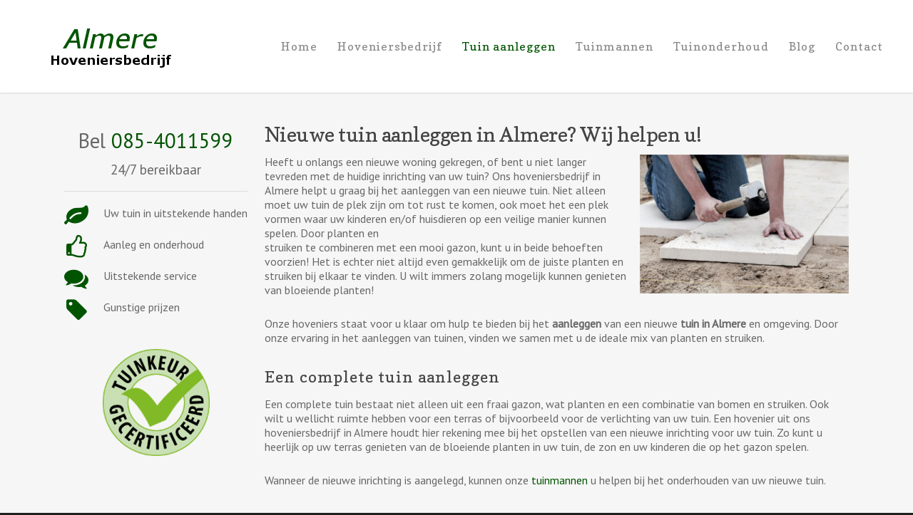

--- FILE ---
content_type: text/html; charset=UTF-8
request_url: http://www.dehovenieralmere.nl/tuin-aanleggen
body_size: 16367
content:
<!doctype html><html lang=nl ><head><meta http-equiv="Content-Type" content="text/html; charset=UTF-8"><meta name="viewport" content="width=device-width, initial-scale=1, maximum-scale=1, user-scalable=0"><link rel="shortcut icon" href=http://www.dehovenieralmere.nl/wp-content/uploads/2016/05/Almere-favicon.png><title> Tuin aanleggen |</title><meta name='robots' content='max-image-preview:large'><link rel=dns-prefetch href=//fonts.googleapis.com><link rel=dns-prefetch href=//s.w.org><link rel=alternate type=application/rss+xml title=" &raquo; Feed" href=http://www.dehovenieralmere.nl/feed><link rel=alternate type=application/rss+xml title=" &raquo; Reactiesfeed" href=http://www.dehovenieralmere.nl/comments/feed><meta property='og:site_name' content=''><meta property='og:url' content='http://www.dehovenieralmere.nl/tuin-aanleggen'><meta property='og:title' content='Tuin aanleggen'><meta property='og:type' content='article'> <script defer src="[data-uri]"></script> <style>img.wp-smiley,img.emoji{display:inline !important;border:none !important;box-shadow:none !important;height:1em !important;width:1em !important;margin:0
0.07em !important;vertical-align:-0.1em !important;background:none !important;padding:0
!important}</style><link rel=stylesheet id=font-awesome-css  href='http://www.dehovenieralmere.nl/wp-content/themes/salient/css/font-awesome.min.css?ver=5.9.12' type=text/css media=all><link rel=stylesheet id=parent-style-css  href='http://www.dehovenieralmere.nl/wp-content/themes/salient/style.css?ver=5.9.12' type=text/css media=all><link rel=stylesheet id=rgs-css  href='http://www.dehovenieralmere.nl/wp-content/themes/salient/css/rgs.css?ver=6.0.1' type=text/css media=all><link rel=stylesheet id=main-styles-css  href='http://www.dehovenieralmere.nl/wp-content/themes/salient-child/style.css?ver=7.5' type=text/css media=all><link rel=stylesheet id=pretty_photo-css  href='http://www.dehovenieralmere.nl/wp-content/themes/salient/css/prettyPhoto.css?ver=7.0.1' type=text/css media=all> <!--[if lt IE 9]><link rel=stylesheet id=nectar-ie8-css  href='http://www.dehovenieralmere.nl/wp-content/themes/salient/css/ie8.css?ver=5.9.12' type=text/css media=all> <![endif]--><link rel=stylesheet id=responsive-css  href='http://www.dehovenieralmere.nl/wp-content/themes/salient/css/responsive.css?ver=7.5' type=text/css media=all><link rel=stylesheet id=skin-ascend-css  href='http://www.dehovenieralmere.nl/wp-content/themes/salient/css/ascend.css?ver=7.5' type=text/css media=all><link rel=stylesheet id=js_composer_front-css  href='http://www.dehovenieralmere.nl/wp-content/plugins/js_composer_salient/assets/css/js_composer.min.css?ver=4.10' type=text/css media=all><link rel=stylesheet id=redux-google-fonts-salient_redux-css  href='http://fonts.googleapis.com/css?family=Copse%3A400%7CPT+Sans%7CLibre+Baskerville%3A400italic%7CRaleway&#038;subset=latin&#038;ver=1536746835' type=text/css media=all> <script defer src='http://www.dehovenieralmere.nl/wp-includes/js/jquery/jquery.min.js?ver=3.6.0' id=jquery-core-js></script> <script defer src='http://www.dehovenieralmere.nl/wp-includes/js/jquery/jquery-migrate.min.js?ver=3.3.2' id=jquery-migrate-js></script> <script defer src='http://www.dehovenieralmere.nl/wp-content/cache/autoptimize/js/autoptimize_single_976b0da7c3f5d44e94b22e346ef2a0ce.js?ver=2.6.2' id=modernizer-js></script> <link rel=https://api.w.org/ href=http://www.dehovenieralmere.nl/wp-json/ ><link rel=alternate type=application/json href=http://www.dehovenieralmere.nl/wp-json/wp/v2/pages/466><link rel=EditURI type=application/rsd+xml title=RSD href=http://www.dehovenieralmere.nl/xmlrpc.php?rsd><link rel=wlwmanifest type=application/wlwmanifest+xml href=http://www.dehovenieralmere.nl/wp-includes/wlwmanifest.xml><meta name="generator" content="WordPress 5.9.12"><link rel=canonical href=http://www.dehovenieralmere.nl/tuin-aanleggen><link rel=shortlink href='http://www.dehovenieralmere.nl/?p=466'><link rel=alternate type=application/json+oembed href="http://www.dehovenieralmere.nl/wp-json/oembed/1.0/embed?url=http%3A%2F%2Fwww.dehovenieralmere.nl%2Ftuin-aanleggen"><link rel=alternate type=text/xml+oembed href="http://www.dehovenieralmere.nl/wp-json/oembed/1.0/embed?url=http%3A%2F%2Fwww.dehovenieralmere.nl%2Ftuin-aanleggen&#038;format=xml"> <script>(function(url){
	if(/(?:Chrome\/26\.0\.1410\.63 Safari\/537\.31|WordfenceTestMonBot)/.test(navigator.userAgent)){ return; }
	var addEvent = function(evt, handler) {
		if (window.addEventListener) {
			document.addEventListener(evt, handler, false);
		} else if (window.attachEvent) {
			document.attachEvent('on' + evt, handler);
		}
	};
	var removeEvent = function(evt, handler) {
		if (window.removeEventListener) {
			document.removeEventListener(evt, handler, false);
		} else if (window.detachEvent) {
			document.detachEvent('on' + evt, handler);
		}
	};
	var evts = 'contextmenu dblclick drag dragend dragenter dragleave dragover dragstart drop keydown keypress keyup mousedown mousemove mouseout mouseover mouseup mousewheel scroll'.split(' ');
	var logHuman = function() {
		if (window.wfLogHumanRan) { return; }
		window.wfLogHumanRan = true;
		var wfscr = document.createElement('script');
		wfscr.type = 'text/javascript';
		wfscr.async = true;
		wfscr.src = url + '&r=' + Math.random();
		(document.getElementsByTagName('head')[0]||document.getElementsByTagName('body')[0]).appendChild(wfscr);
		for (var i = 0; i < evts.length; i++) {
			removeEvent(evts[i], logHuman);
		}
	};
	for (var i = 0; i < evts.length; i++) {
		addEvent(evts[i], logHuman);
	}
})('//www.dehovenieralmere.nl/?wordfence_lh=1&hid=8C6DA6F00753D97FC08C283DF0A0414C');</script><style>body
a{color:#005400}#header-outer:not([data-lhe="animated_underline"]) header#top nav > ul > li > a:hover,#header-outer:not([data-lhe="animated_underline"]) header#top nav .sf-menu > li.sfHover > a,header#top nav > ul > li.button_bordered > a:hover,#header-outer:not([data-lhe="animated_underline"]) header#top nav .sf-menu li.current-menu-item > a,header#top nav .sf-menu li.current_page_item > a .sf-sub-indicator i,header#top nav .sf-menu li.current_page_ancestor > a .sf-sub-indicator i,#header-outer:not([data-lhe="animated_underline"]) header#top nav .sf-menu li.current_page_ancestor > a,#header-outer:not([data-lhe="animated_underline"]) header#top nav .sf-menu li.current-menu-ancestor > a,#header-outer:not([data-lhe="animated_underline"]) header#top nav .sf-menu li.current_page_item > a,body header#top nav .sf-menu li.current_page_item > a .sf-sub-indicator [class^="icon-"],header#top nav .sf-menu li.current_page_ancestor > a .sf-sub-indicator [class^="icon-"],.sf-menu li ul li.sfHover > a .sf-sub-indicator [class^="icon-"],#header-outer:not(.transparent) #social-in-menu a i:after,ul.sf-menu > li > a:hover > .sf-sub-indicator i,ul.sf-menu > li > a:active > .sf-sub-indicator i,ul.sf-menu > li.sfHover > a > .sf-sub-indicator i,.sf-menu ul li.current_page_item > a,.sf-menu ul li.current-menu-ancestor > a,.sf-menu ul li.current_page_ancestor > a,.sf-menu ul a:focus,.sf-menu ul a:hover,.sf-menu ul a:active,.sf-menu ul li:hover > a,.sf-menu ul li.sfHover > a,.sf-menu li ul li a:hover,.sf-menu li ul li.sfHover > a,#footer-outer a:hover,.recent-posts .post-header a:hover,article.post .post-header a:hover,article.result a:hover,article.post .post-header h2 a,.single article.post .post-meta a:hover,.comment-list .comment-meta a:hover,label span,.wpcf7-form p span,.icon-3x[class^="icon-"],.icon-3x[class*=" icon-"],.icon-tiny[class^="icon-"],body .circle-border,article.result .title a,.home .blog-recent .col .post-header a:hover,.home .blog-recent .col .post-header h3 a,#single-below-header a:hover,header#top #logo:hover,.sf-menu > li.current_page_ancestor > a > .sf-sub-indicator [class^="icon-"],.sf-menu > li.current-menu-ancestor > a > .sf-sub-indicator [class^="icon-"],body #mobile-menu li.open > a [class^="icon-"],.pricing-column h3,.pricing-table[data-style="flat-alternative"] .pricing-column.accent-color h4,.pricing-table[data-style="flat-alternative"] .pricing-column.accent-color .interval,.comment-author a:hover,.project-attrs li i,#footer-outer #copyright li a i:hover,.col:hover > [class^="icon-"].icon-3x.accent-color.alt-style.hovered,.col:hover > [class*=" icon-"].icon-3x.accent-color.alt-style.hovered,#header-outer .widget_shopping_cart .cart_list a,.woocommerce .star-rating,.woocommerce-page table.cart a.remove,.woocommerce form .form-row .required,.woocommerce-page form .form-row .required,body #header-secondary-outer #social a:hover i,.woocommerce ul.products li.product .price,body .twitter-share:hover i,.twitter-share.hovered i,body .linkedin-share:hover i,.linkedin-share.hovered i,body .google-plus-share:hover i,.google-plus-share.hovered i,.pinterest-share:hover i,.pinterest-share.hovered i,.facebook-share:hover i,.facebook-share.hovered i,.woocommerce-page ul.products li.product .price,.nectar-milestone .number.accent-color,header#top nav > ul > li.megamenu > ul > li > a:hover,header#top nav > ul > li.megamenu > ul > li.sfHover > a,body #portfolio-nav a:hover i,span.accent-color,.nectar-love:hover i,.nectar-love.loved i,.portfolio-items .nectar-love:hover i,.portfolio-items .nectar-love.loved i,body .hovered .nectar-love i,header#top nav ul #search-btn a:hover span,header#top nav ul .slide-out-widget-area-toggle a:hover span,#search-outer #search #close a span:hover,.carousel-wrap[data-full-width="true"] .carousel-heading a:hover i,#search-outer .ui-widget-content li:hover a .title,#search-outer .ui-widget-content .ui-state-hover .title,#search-outer .ui-widget-content .ui-state-focus .title,.portfolio-filters-inline .container ul li a.active,body [class^="icon-"].icon-default-style,.svg-icon-holder[data-color="accent-color"],.team-member a.accent-color:hover,.ascend .comment-list .reply a,.wpcf7-form .wpcf7-not-valid-tip,.text_on_hover.product .add_to_cart_button,.blog-recent[data-style="minimal"] .col > span,.blog-recent[data-style="title_only"] .col:hover .post-header .title,.woocommerce-checkout-review-order-table .product-info .amount,.tabbed[data-style="minimal"] > ul li a.active-tab,.masonry.classic_enhanced article.post .post-meta a:hover i,.masonry.classic_enhanced article.post .post-meta .icon-salient-heart-2.loved,.single #single-meta ul li:not(.meta-share-count):hover i,.single #single-meta ul li:not(.meta-share-count):hover a,.single #single-meta ul li:not(.meta-share-count):hover span,.single #single-meta ul li.meta-share-count .nectar-social a:hover i,#project-meta #single-meta ul li > a,#project-meta ul li.meta-share-count .nectar-social a:hover i,#project-meta ul li:not(.meta-share-count):hover i,#project-meta ul li:not(.meta-share-count):hover span,div[data-style="minimal"] .toggle:hover h3 a,div[data-style="minimal"] .toggle.open h3 a,.nectar-icon-list[data-icon-style="border"][data-icon-color="accent-color"] .list-icon-holder[data-icon_type="numerical"] span,.nectar-icon-list[data-icon-color="accent-color"][data-icon-style="border"] .content
h4{color:#005400!important}.col:not(#post-area):not(.span_12):not(#sidebar):hover [class^="icon-"].icon-3x.accent-color.alt-style.hovered,body .col:not(#post-area):not(.span_12):not(#sidebar):hover a [class*=" icon-"].icon-3x.accent-color.alt-style.hovered,.ascend #header-outer:not(.transparent) .cart-outer:hover .cart-menu-wrap:not(.has_products) .icon-salient-cart{color:#005400!important}.orbit-wrapper div.slider-nav span.right,.orbit-wrapper div.slider-nav span.left,.flex-direction-nav a,.jp-play-bar,.jp-volume-bar-value,.jcarousel-prev:hover,.jcarousel-next:hover,.portfolio-items .col[data-default-color="true"] .work-item:not(.style-3) .work-info-bg,.portfolio-items .col[data-default-color="true"] .bottom-meta,.portfolio-filters a,.portfolio-filters #sort-portfolio,.project-attrs li span,.progress li span,.nectar-progress-bar span,#footer-outer #footer-widgets .col .tagcloud a:hover,#sidebar .widget .tagcloud a:hover,article.post .more-link span:hover,#fp-nav.tooltip ul li .fp-tooltip .tooltip-inner,article.post.quote .post-content .quote-inner,article.post.link .post-content .link-inner,#pagination .next a:hover,#pagination .prev a:hover,.comment-list .reply a:hover,input[type=submit]:hover,input[type="button"]:hover,#footer-outer #copyright li a.vimeo:hover,#footer-outer #copyright li a.behance:hover,.toggle.open h3 a,.tabbed > ul li a.active-tab,[class*=" icon-"],.icon-normal,.bar_graph li span,.nectar-button[data-color-override="false"].regular-button,.nectar-button.tilt.accent-color,body .swiper-slide .button.transparent_2 a.primary-color:hover,#footer-outer #footer-widgets .col input[type="submit"],.carousel-prev:hover,.carousel-next:hover,body .products-carousel .carousel-next:hover,body .products-carousel .carousel-prev:hover,.blog-recent .more-link span:hover,.post-tags a:hover,.pricing-column.highlight h3,.pricing-table[data-style="flat-alternative"] .pricing-column.highlight h3 .highlight-reason,.pricing-table[data-style="flat-alternative"] .pricing-column.accent-color:before,#to-top:hover,#to-top.dark:hover,body[data-button-style="rounded"] #to-top:after,#pagination a.page-numbers:hover,#pagination span.page-numbers.current,.single-portfolio .facebook-share a:hover,.single-portfolio .twitter-share a:hover,.single-portfolio .pinterest-share a:hover,.single-post .facebook-share a:hover,.single-post .twitter-share a:hover,.single-post .pinterest-share a:hover,.mejs-controls .mejs-time-rail .mejs-time-current,.mejs-controls .mejs-volume-button .mejs-volume-slider .mejs-volume-current,.mejs-controls .mejs-horizontal-volume-slider .mejs-horizontal-volume-current,article.post.quote .post-content .quote-inner,article.post.link .post-content .link-inner,article.format-status .post-content .status-inner,article.post.format-aside .aside-inner,body #header-secondary-outer #social li a.behance:hover,body #header-secondary-outer #social li a.vimeo:hover,#sidebar .widget:hover [class^="icon-"].icon-3x,.woocommerce-page div[data-project-style="text_on_hover"] .single_add_to_cart_button,article.post.quote .content-inner .quote-inner .whole-link,.masonry.classic_enhanced article.post.quote.wide_tall .post-content a:hover .quote-inner,.masonry.classic_enhanced article.post.link.wide_tall .post-content a:hover .link-inner,.iosSlider .prev_slide:hover,.iosSlider .next_slide:hover,body [class^="icon-"].icon-3x.alt-style.accent-color,body [class*=" icon-"].icon-3x.alt-style.accent-color,#slide-out-widget-area,#slide-out-widget-area-bg.fullscreen,#slide-out-widget-area-bg.fullscreen-alt .bg-inner,#header-outer .widget_shopping_cart a.button,body[data-button-style="rounded"] .wpb_wrapper .twitter-share:before,body[data-button-style="rounded"] .wpb_wrapper .twitter-share.hovered:before,body[data-button-style="rounded"] .wpb_wrapper .facebook-share:before,body[data-button-style="rounded"] .wpb_wrapper .facebook-share.hovered:before,body[data-button-style="rounded"] .wpb_wrapper .google-plus-share:before,body[data-button-style="rounded"] .wpb_wrapper .google-plus-share.hovered:before,body[data-button-style="rounded"] .wpb_wrapper .nectar-social:hover > *:before,body[data-button-style="rounded"] .wpb_wrapper .pinterest-share:before,body[data-button-style="rounded"] .wpb_wrapper .pinterest-share.hovered:before,body[data-button-style="rounded"] .wpb_wrapper .linkedin-share:before,body[data-button-style="rounded"] .wpb_wrapper .linkedin-share.hovered:before,#header-outer a.cart-contents .cart-wrap span,.swiper-slide .button.solid_color a,.swiper-slide .button.solid_color_2 a,.portfolio-filters,button[type=submit]:hover,#buddypress button:hover,#buddypress a.button:hover,#buddypress ul.button-nav li.current a,header#top nav ul .slide-out-widget-area-toggle a:hover i.lines,header#top nav ul .slide-out-widget-area-toggle a:hover i.lines:after,header#top nav ul .slide-out-widget-area-toggle a:hover i.lines:before,header#top nav ul .slide-out-widget-area-toggle[data-icon-animation="simple-transform"] a:hover i.lines-button:after,#buddypress a.button:focus,.text_on_hover.product a.added_to_cart,.woocommerce div.product .woocommerce-tabs .full-width-content ul.tabs li a:after,.woocommerce div[data-project-style="text_on_hover"] .cart .quantity input.minus,.woocommerce div[data-project-style="text_on_hover"] .cart .quantity input.plus,.woocommerce-cart .wc-proceed-to-checkout a.checkout-button,.woocommerce .span_4 input[type="submit"].checkout-button,.portfolio-filters-inline[data-color-scheme="accent-color"],body[data-fancy-form-rcs="1"] [type="radio"]:checked + label:after,.select2-container .select2-choice:hover,.select2-dropdown-open .select2-choice,header#top nav > ul > li.button_solid_color > a:before,#header-outer.transparent header#top nav > ul > li.button_solid_color > a:before,.tabbed[data-style="minimal"] > ul li a:after,.twentytwenty-handle,.twentytwenty-horizontal .twentytwenty-handle:before,.twentytwenty-horizontal .twentytwenty-handle:after,.twentytwenty-vertical .twentytwenty-handle:before,.twentytwenty-vertical .twentytwenty-handle:after,.masonry.classic_enhanced .posts-container article .meta-category a:hover,.masonry.classic_enhanced .posts-container article .video-play-button,.bottom_controls #portfolio-nav .controls li a i:after,.bottom_controls #portfolio-nav ul:first-child li#all-items a:hover i,.nectar_video_lightbox.nectar-button[data-color="default-accent-color"],.nectar_video_lightbox.nectar-button[data-color="transparent-accent-color"]:hover,.testimonial_slider[data-style="multiple_visible"][data-color*="accent-color"] .flickity-page-dots .dot.is-selected:before,.testimonial_slider[data-style="multiple_visible"][data-color*="accent-color"] blockquote.is-selected p,.nectar-recent-posts-slider .container .strong span:before,#page-header-bg[data-post-hs="default_minimal"] .inner-wrap > a:hover,.single .heading-title[data-header-style="default_minimal"] .meta-category a:hover,body.single-post .sharing-default-minimal .nectar-love.loved,.nectar-fancy-box:after,.divider-small-border[data-color="accent-color"],.divider-border[data-color="accent-color"],div[data-style="minimal"] .toggle.open i:after,div[data-style="minimal"] .toggle:hover i:after,div[data-style="minimal"] .toggle.open i:before,div[data-style="minimal"] .toggle:hover i:before,.nectar-animated-title[data-color="accent-color"] .nectar-animated-title-inner:after,#fp-nav:not(.light-controls).tooltip_alt ul li a span:after,#fp-nav.tooltip_alt ul li a span:after,.nectar-video-box[data-color="default-accent-color"] a.nectar_video_lightbox,.span_12.dark .owl-theme .owl-dots .owl-dot.active span,.span_12.dark .owl-theme .owl-dots .owl-dot:hover span,.nectar_image_with_hotspots[data-stlye="color_pulse"][data-color="accent-color"] .nectar_hotspot,.nectar_image_with_hotspots .nectar_hotspot_wrap .nttip .tipclose span:before,.nectar_image_with_hotspots .nectar_hotspot_wrap .nttip .tipclose span:after{background-color:#005400!important}.col:hover > [class^="icon-"].icon-3x:not(.alt-style).accent-color.hovered,.col:hover > [class*=" icon-"].icon-3x:not(.alt-style).accent-color.hovered,body .nectar-button.see-through-2[data-hover-color-override="false"]:hover,.col:not(#post-area):not(.span_12):not(#sidebar):hover [class^="icon-"].icon-3x:not(.alt-style).accent-color.hovered,.col:not(#post-area):not(.span_12):not(#sidebar):hover a [class*=" icon-"].icon-3x:not(.alt-style).accent-color.hovered{background-color:#005400!important}.bottom_controls #portfolio-nav ul:first-child li#all-items a:hover
i{box-shadow:-.6em 0 #005400,-.6em .6em #005400,.6em 0 #005400,.6em -.6em #005400,0 -.6em #005400,-.6em -.6em #005400,0 .6em #005400,.6em .6em #005400}.tabbed > ul li a.active-tab,body[data-form-style="minimal"] label:after,body .recent_projects_widget a:hover img,.recent_projects_widget a:hover img,#sidebar #flickr a:hover img,body .nectar-button.see-through-2[data-hover-color-override="false"]:hover,#footer-outer #flickr a:hover img,body[data-button-style="rounded"] .wpb_wrapper .twitter-share:before,body[data-button-style="rounded"] .wpb_wrapper .twitter-share.hovered:before,body[data-button-style="rounded"] .wpb_wrapper .facebook-share:before,body[data-button-style="rounded"] .wpb_wrapper .facebook-share.hovered:before,body[data-button-style="rounded"] .wpb_wrapper .google-plus-share:before,body[data-button-style="rounded"] .wpb_wrapper .google-plus-share.hovered:before,body[data-button-style="rounded"] .wpb_wrapper .nectar-social:hover > *:before,body[data-button-style="rounded"] .wpb_wrapper .pinterest-share:before,body[data-button-style="rounded"] .wpb_wrapper .pinterest-share.hovered:before,body[data-button-style="rounded"] .wpb_wrapper .linkedin-share:before,body[data-button-style="rounded"] .wpb_wrapper .linkedin-share.hovered:before,#featured article .post-title a:hover,#header-outer[data-lhe="animated_underline"] header#top nav > ul > li > a:after,body #featured article .post-title a:hover,div.wpcf7-validation-errors,body[data-fancy-form-rcs="1"] [type="radio"]:checked + label:before,body[data-fancy-form-rcs="1"] [type="radio"]:checked + label:after,body[data-fancy-form-rcs="1"] input[type="checkbox"]:checked + label > span,.select2-container .select2-choice:hover,.select2-dropdown-open .select2-choice,#header-outer:not(.transparent) header#top nav > ul > li.button_bordered > a:hover:before,.single #single-meta ul li:not(.meta-share-count):hover a,.single #project-meta ul li:not(.meta-share-count):hover a,div[data-style="minimal"] .toggle.default.open i,div[data-style="minimal"] .toggle.default:hover i,div[data-style="minimal"] .toggle.accent-color.open i,div[data-style="minimal"] .toggle.accent-color:hover i,.nectar_image_with_hotspots .nectar_hotspot_wrap .nttip
.tipclose{border-color:#005400!important}#fp-nav:not(.light-controls).tooltip_alt ul li a.active span,#fp-nav.tooltip_alt ul li a.active
span{box-shadow:inset 0 0 0 2px #005400;-webkit-box-shadow:inset 0 0 0 2px #005400}.default-loading-icon:before{border-top-color:#005400!important}#header-outer a.cart-contents span:before,#fp-nav.tooltip ul li .fp-tooltip .tooltip-inner:after{border-color:transparent #005400!important}body .col:not(#post-area):not(.span_12):not(#sidebar):hover .hovered .circle-border,body #sidebar .widget:hover .circle-border,body .testimonial_slider[data-style="multiple_visible"][data-color*="accent-color"] blockquote .bottom-arrow:after,body .dark .testimonial_slider[data-style="multiple_visible"][data-color*="accent-color"] blockquote .bottom-arrow:after,.portfolio-items[data-ps="6"] .bg-overlay,.portfolio-items[data-ps="6"].no-masonry .bg-overlay{border-color:#005400}.gallery a:hover
img{border-color:#005400!important}@media only screen and (min-width :1px) and (max-width :1000px){body #featured article .post-title>a{background-color:#005400}body #featured article .post-title>a{border-color:#005400}}.nectar-button.regular-button.extra-color-1,.nectar-button.tilt.extra-color-1{background-color:#005400!important}.icon-3x[class^="icon-"].extra-color-1:not(.alt-style),.icon-tiny[class^="icon-"].extra-color-1,.icon-3x[class*=" icon-"].extra-color-1:not(.alt-style),body .icon-3x[class*=" icon-"].extra-color-1:not(.alt-style) .circle-border,.woocommerce-page table.cart a.remove,#header-outer .widget_shopping_cart .cart_list li a.remove,#header-outer .woocommerce.widget_shopping_cart .cart_list li a.remove,.nectar-milestone .number.extra-color-1,span.extra-color-1,.team-member ul.social.extra-color-1 li a,.stock.out-of-stock,body [class^="icon-"].icon-default-style.extra-color-1,body [class^="icon-"].icon-default-style[data-color="extra-color-1"],.team-member a.extra-color-1:hover,.pricing-table[data-style="flat-alternative"] .pricing-column.highlight.extra-color-1 h3,.pricing-table[data-style="flat-alternative"] .pricing-column.extra-color-1 h4,.pricing-table[data-style="flat-alternative"] .pricing-column.extra-color-1 .interval,.svg-icon-holder[data-color="extra-color-1"],div[data-style="minimal"] .toggle.extra-color-1:hover h3 a,div[data-style="minimal"] .toggle.extra-color-1.open h3 a,.nectar-icon-list[data-icon-style="border"][data-icon-color="extra-color-1"] .list-icon-holder[data-icon_type="numerical"] span,.nectar-icon-list[data-icon-color="extra-color-1"][data-icon-style="border"] .content
h4{color:#005400!important}.col:hover > [class^="icon-"].icon-3x.extra-color-1:not(.alt-style),.col:hover > [class*=" icon-"].icon-3x.extra-color-1:not(.alt-style).hovered,body .swiper-slide .button.transparent_2 a.extra-color-1:hover,body .col:not(#post-area):not(.span_12):not(#sidebar):hover [class^="icon-"].icon-3x.extra-color-1:not(.alt-style).hovered,body .col:not(#post-area):not(#sidebar):not(.span_12):hover a [class*=" icon-"].icon-3x.extra-color-1:not(.alt-style).hovered,#sidebar .widget:hover [class^="icon-"].icon-3x.extra-color-1:not(.alt-style),.portfolio-filters-inline[data-color-scheme="extra-color-1"],.pricing-table[data-style="flat-alternative"] .pricing-column.extra-color-1:before,.pricing-table[data-style="flat-alternative"] .pricing-column.highlight.extra-color-1 h3 .highlight-reason,.nectar-button.nectar_video_lightbox[data-color="default-extra-color-1"],.nectar_video_lightbox.nectar-button[data-color="transparent-extra-color-1"]:hover,.testimonial_slider[data-style="multiple_visible"][data-color*="extra-color-1"] .flickity-page-dots .dot.is-selected:before,.testimonial_slider[data-style="multiple_visible"][data-color*="extra-color-1"] blockquote.is-selected p,.nectar-fancy-box[data-color="extra-color-1"]:after,.divider-small-border[data-color="extra-color-1"],.divider-border[data-color="extra-color-1"],div[data-style="minimal"] .toggle.extra-color-1.open i:after,div[data-style="minimal"] .toggle.extra-color-1:hover i:after,div[data-style="minimal"] .toggle.open.extra-color-1 i:before,div[data-style="minimal"] .toggle.extra-color-1:hover i:before,.nectar-animated-title[data-color="extra-color-1"] .nectar-animated-title-inner:after,.nectar-video-box[data-color="extra-color-1"] a.nectar_video_lightbox,.nectar_image_with_hotspots[data-stlye="color_pulse"][data-color="extra-color-1"] .nectar_hotspot{background-color:#005400!important}body [class^="icon-"].icon-3x.alt-style.extra-color-1,body [class*=" icon-"].icon-3x.alt-style.extra-color-1,[class*=" icon-"].extra-color-1.icon-normal,.extra-color-1.icon-normal,.bar_graph li span.extra-color-1,.nectar-progress-bar span.extra-color-1,#header-outer .widget_shopping_cart a.button,.woocommerce ul.products li.product .onsale,.woocommerce-page ul.products li.product .onsale,.woocommerce span.onsale,.woocommerce-page span.onsale,.woocommerce-page table.cart a.remove:hover,.swiper-slide .button.solid_color a.extra-color-1,.swiper-slide .button.solid_color_2 a.extra-color-1,.toggle.open.extra-color-1 h3
a{background-color:#005400!important}.col:hover > [class^="icon-"].icon-3x.extra-color-1.alt-style.hovered,.col:hover > [class*=" icon-"].icon-3x.extra-color-1.alt-style.hovered,.no-highlight.extra-color-1 h3,.col:not(#post-area):not(.span_12):not(#sidebar):hover [class^="icon-"].icon-3x.extra-color-1.alt-style.hovered,body .col:not(#post-area):not(.span_12):not(#sidebar):hover a [class*=" icon-"].icon-3x.extra-color-1.alt-style.hovered{color:#005400!important}body .col:not(#post-area):not(.span_12):not(#sidebar):hover .extra-color-1.hovered .circle-border,.woocommerce-page table.cart a.remove,#header-outer .woocommerce.widget_shopping_cart .cart_list li a.remove,#header-outer .woocommerce.widget_shopping_cart .cart_list li a.remove,body #sidebar .widget:hover .extra-color-1 .circle-border,.woocommerce-page table.cart a.remove,body .testimonial_slider[data-style="multiple_visible"][data-color*="extra-color-1"] blockquote .bottom-arrow:after,body .dark .testimonial_slider[data-style="multiple_visible"][data-color*="extra-color-1"] blockquote .bottom-arrow:after,div[data-style="minimal"] .toggle.open.extra-color-1 i,div[data-style="minimal"] .toggle.extra-color-1:hover
i{border-color:#005400}.pricing-column.highlight.extra-color-1
h3{background-color:#005400!important}.nectar-button.regular-button.extra-color-2,.nectar-button.tilt.extra-color-2{background-color:#005400!important}.icon-3x[class^="icon-"].extra-color-2:not(.alt-style),.icon-3x[class*=" icon-"].extra-color-2:not(.alt-style),.icon-tiny[class^="icon-"].extra-color-2,body .icon-3x[class*=" icon-"].extra-color-2 .circle-border,.nectar-milestone .number.extra-color-2,span.extra-color-2,.team-member ul.social.extra-color-2 li a,body [class^="icon-"].icon-default-style.extra-color-2,body [class^="icon-"].icon-default-style[data-color="extra-color-2"],.team-member a.extra-color-2:hover,.pricing-table[data-style="flat-alternative"] .pricing-column.highlight.extra-color-2 h3,.pricing-table[data-style="flat-alternative"] .pricing-column.extra-color-2 h4,.pricing-table[data-style="flat-alternative"] .pricing-column.extra-color-2 .interval,.svg-icon-holder[data-color="extra-color-2"],div[data-style="minimal"] .toggle.extra-color-2:hover h3 a,div[data-style="minimal"] .toggle.extra-color-2.open h3 a,.nectar-icon-list[data-icon-style="border"][data-icon-color="extra-color-2"] .list-icon-holder[data-icon_type="numerical"] span,.nectar-icon-list[data-icon-color="extra-color-2"][data-icon-style="border"] .content
h4{color:#005400!important}.col:hover > [class^="icon-"].icon-3x.extra-color-2:not(.alt-style).hovered,.col:hover > [class*=" icon-"].icon-3x.extra-color-2:not(.alt-style).hovered,body .swiper-slide .button.transparent_2 a.extra-color-2:hover,.col:not(#post-area):not(.span_12):not(#sidebar):hover [class^="icon-"].icon-3x.extra-color-2:not(.alt-style).hovered,.col:not(#post-area):not(.span_12):not(#sidebar):hover a [class*=" icon-"].icon-3x.extra-color-2:not(.alt-style).hovered,#sidebar .widget:hover [class^="icon-"].icon-3x.extra-color-2:not(.alt-style),.pricing-table[data-style="flat-alternative"] .pricing-column.highlight.extra-color-2 h3 .highlight-reason,.nectar-button.nectar_video_lightbox[data-color="default-extra-color-2"],.nectar_video_lightbox.nectar-button[data-color="transparent-extra-color-2"]:hover,.testimonial_slider[data-style="multiple_visible"][data-color*="extra-color-2"] .flickity-page-dots .dot.is-selected:before,.testimonial_slider[data-style="multiple_visible"][data-color*="extra-color-2"] blockquote.is-selected p,.nectar-fancy-box[data-color="extra-color-2"]:after,.divider-small-border[data-color="extra-color-2"],.divider-border[data-color="extra-color-2"],div[data-style="minimal"] .toggle.extra-color-2.open i:after,div[data-style="minimal"] .toggle.extra-color-2:hover i:after,div[data-style="minimal"] .toggle.open.extra-color-2 i:before,div[data-style="minimal"] .toggle.extra-color-2:hover i:before,.nectar-animated-title[data-color="extra-color-2"] .nectar-animated-title-inner:after,.nectar-video-box[data-color="extra-color-2"] a.nectar_video_lightbox,.nectar_image_with_hotspots[data-stlye="color_pulse"][data-color="extra-color-2"] .nectar_hotspot{background-color:#005400!important}body [class^="icon-"].icon-3x.alt-style.extra-color-2,body [class*=" icon-"].icon-3x.alt-style.extra-color-2,[class*=" icon-"].extra-color-2.icon-normal,.extra-color-2.icon-normal,.bar_graph li span.extra-color-2,.nectar-progress-bar span.extra-color-2,.woocommerce .product-wrap .add_to_cart_button.added,.woocommerce-message,.woocommerce-error,.woocommerce-info,.woocommerce .widget_price_filter .ui-slider .ui-slider-range,.woocommerce-page .widget_price_filter .ui-slider .ui-slider-range,.swiper-slide .button.solid_color a.extra-color-2,.swiper-slide .button.solid_color_2 a.extra-color-2,.toggle.open.extra-color-2 h3 a,.portfolio-filters-inline[data-color-scheme="extra-color-2"],.pricing-table[data-style="flat-alternative"] .pricing-column.extra-color-2:before{background-color:#005400!important}.col:hover > [class^="icon-"].icon-3x.extra-color-2.alt-style.hovered,.col:hover > [class*=" icon-"].icon-3x.extra-color-2.alt-style.hovered,.no-highlight.extra-color-2 h3,.col:not(#post-area):not(.span_12):not(#sidebar):hover [class^="icon-"].icon-3x.extra-color-2.alt-style.hovered,body .col:not(#post-area):not(.span_12):not(#sidebar):hover a [class*=" icon-"].icon-3x.extra-color-2.alt-style.hovered{color:#005400!important}body .col:not(#post-area):not(.span_12):not(#sidebar):hover .extra-color-2.hovered .circle-border,body #sidebar .widget:hover .extra-color-2 .circle-border,body .testimonial_slider[data-style="multiple_visible"][data-color*="extra-color-2"] blockquote .bottom-arrow:after,body .dark .testimonial_slider[data-style="multiple_visible"][data-color*="extra-color-2"] blockquote .bottom-arrow:after,div[data-style="minimal"] .toggle.open.extra-color-2 i,div[data-style="minimal"] .toggle.extra-color-2:hover
i{border-color:#005400}.pricing-column.highlight.extra-color-2
h3{background-color:#005400!important}.nectar-button.regular-button.extra-color-3,.nectar-button.tilt.extra-color-3{background-color:#005400!important}.icon-3x[class^="icon-"].extra-color-3:not(.alt-style),.icon-3x[class*=" icon-"].extra-color-3:not(.alt-style),.icon-tiny[class^="icon-"].extra-color-3,body .icon-3x[class*=" icon-"].extra-color-3 .circle-border,.nectar-milestone .number.extra-color-3,span.extra-color-3,.team-member ul.social.extra-color-3 li a,body [class^="icon-"].icon-default-style.extra-color-3,body [class^="icon-"].icon-default-style[data-color="extra-color-3"],.team-member a.extra-color-3:hover,.pricing-table[data-style="flat-alternative"] .pricing-column.highlight.extra-color-3 h3,.pricing-table[data-style="flat-alternative"] .pricing-column.extra-color-3 h4,.pricing-table[data-style="flat-alternative"] .pricing-column.extra-color-3 .interval,.svg-icon-holder[data-color="extra-color-3"],div[data-style="minimal"] .toggle.extra-color-3:hover h3 a,div[data-style="minimal"] .toggle.extra-color-3.open h3 a,.nectar-icon-list[data-icon-style="border"][data-icon-color="extra-color-3"] .list-icon-holder[data-icon_type="numerical"] span,.nectar-icon-list[data-icon-color="extra-color-3"][data-icon-style="border"] .content
h4{color:#005400!important}.col:hover > [class^="icon-"].icon-3x.extra-color-3:not(.alt-style).hovered,.col:hover > [class*=" icon-"].icon-3x.extra-color-3:not(.alt-style).hovered,body .swiper-slide .button.transparent_2 a.extra-color-3:hover,.col:not(#post-area):not(.span_12):not(#sidebar):hover [class^="icon-"].icon-3x.extra-color-3:not(.alt-style).hovered,.col:not(#post-area):not(.span_12):not(#sidebar):hover a [class*=" icon-"].icon-3x.extra-color-3:not(.alt-style).hovered,#sidebar .widget:hover [class^="icon-"].icon-3x.extra-color-3:not(.alt-style),.portfolio-filters-inline[data-color-scheme="extra-color-3"],.pricing-table[data-style="flat-alternative"] .pricing-column.extra-color-3:before,.pricing-table[data-style="flat-alternative"] .pricing-column.highlight.extra-color-3 h3 .highlight-reason,.nectar-button.nectar_video_lightbox[data-color="default-extra-color-3"],.nectar_video_lightbox.nectar-button[data-color="transparent-extra-color-3"]:hover,.testimonial_slider[data-style="multiple_visible"][data-color*="extra-color-3"] .flickity-page-dots .dot.is-selected:before,.testimonial_slider[data-style="multiple_visible"][data-color*="extra-color-3"] blockquote.is-selected p,.nectar-fancy-box[data-color="extra-color-3"]:after,.divider-small-border[data-color="extra-color-3"],.divider-border[data-color="extra-color-3"],div[data-style="minimal"] .toggle.extra-color-3.open i:after,div[data-style="minimal"] .toggle.extra-color-3:hover i:after,div[data-style="minimal"] .toggle.open.extra-color-3 i:before,div[data-style="minimal"] .toggle.extra-color-3:hover i:before,.nectar-animated-title[data-color="extra-color-3"] .nectar-animated-title-inner:after,.nectar-video-box[data-color="extra-color-3"] a.nectar_video_lightbox,.nectar_image_with_hotspots[data-stlye="color_pulse"][data-color="extra-color-3"] .nectar_hotspot{background-color:#005400!important}body [class^="icon-"].icon-3x.alt-style.extra-color-3,body [class*=" icon-"].icon-3x.alt-style.extra-color-3,.extra-color-3.icon-normal,[class*=" icon-"].extra-color-3.icon-normal,.bar_graph li span.extra-color-3,.nectar-progress-bar span.extra-color-3,.swiper-slide .button.solid_color a.extra-color-3,.swiper-slide .button.solid_color_2 a.extra-color-3,.toggle.open.extra-color-3 h3
a{background-color:#005400!important}.col:hover > [class^="icon-"].icon-3x.extra-color-3.alt-style.hovered,.col:hover > [class*=" icon-"].icon-3x.extra-color-3.alt-style.hovered,.no-highlight.extra-color-3 h3,.col:not(#post-area):not(.span_12):not(#sidebar):hover [class^="icon-"].icon-3x.extra-color-3.alt-style.hovered,body .col:not(#post-area):not(.span_12):not(#sidebar):hover a [class*=" icon-"].icon-3x.extra-color-3.alt-style.hovered{color:#005400!important}body .col:not(#post-area):not(.span_12):not(#sidebar):hover .extra-color-3.hovered .circle-border,body #sidebar .widget:hover .extra-color-3 .circle-border,body .testimonial_slider[data-style="multiple_visible"][data-color*="extra-color-3"] blockquote .bottom-arrow:after,body .dark .testimonial_slider[data-style="multiple_visible"][data-color*="extra-color-3"] blockquote .bottom-arrow:after,div[data-style="minimal"] .toggle.open.extra-color-3 i,div[data-style="minimal"] .toggle.extra-color-3:hover
i{border-color:#005400}.pricing-column.highlight.extra-color-3
h3{background-color:#005400!important}.divider-small-border[data-color="extra-color-gradient-1"],.divider-border[data-color="extra-color-gradient-1"],.nectar-progress-bar span.extra-color-gradient-1{background:#27CCC0;background:linear-gradient(to right,#27CCC0,#2ddcb5)}.icon-normal.extra-color-gradient-1,body [class^="icon-"].icon-3x.alt-style.extra-color-gradient-1,.nectar-button.extra-color-gradient-1:after,.nectar-button.see-through-extra-color-gradient-1:after{background:#27CCC0;background:linear-gradient(to bottom right,#27CCC0,#2ddcb5)}.nectar-button.extra-color-gradient-1,.nectar-button.see-through-extra-color-gradient-1{border:3px
solid transparent;-moz-border-image:-moz-linear-gradient(top right,#27CCC0 0,#2ddcb5 100%);-webkit-border-image:-webkit-linear-gradient(top right,#27CCC0 0,#2ddcb5 100%);border-image:linear-gradient(to bottom right,#27CCC0 0,#2ddcb5 100%);border-image-slice:1}.nectar-gradient-text[data-color="extra-color-gradient-1"][data-direction="horizontal"] *{background-image:linear-gradient(to right,#27CCC0,#2ddcb5)}.nectar-gradient-text[data-color="extra-color-gradient-1"] *,.nectar-icon-list[data-icon-style="border"][data-icon-color="extra-color-gradient-1"] .list-icon-holder[data-icon_type="numerical"] span{color:#27CCC0;background:linear-gradient(to bottom right,#27CCC0,#2ddcb5);-webkit-background-clip:text;-webkit-text-fill-color:transparent;background-clip:text;text-fill-color:transparent;display:inline-block}[class^="icon-"][data-color="extra-color-gradient-1"]:before,[class*=" icon-"][data-color="extra-color-gradient-1"]:before,[class^="icon-"].extra-color-gradient-1:not(.icon-normal):before,[class*=" icon-"].extra-color-gradient-1:not(.icon-normal):before{color:#27CCC0;background:linear-gradient(to bottom right,#27CCC0,#2ddcb5);-webkit-background-clip:text;-webkit-text-fill-color:transparent;background-clip:text;text-fill-color:transparent;display:initial}.nectar-button.extra-color-gradient-1 .hover,.nectar-button.see-through-extra-color-gradient-1
.start{background:#27CCC0;background:linear-gradient(to bottom right,#27CCC0,#2ddcb5);-webkit-background-clip:text;-webkit-text-fill-color:transparent;background-clip:text;text-fill-color:transparent;display:initial}.nectar-button.extra-color-gradient-1.no-text-grad .hover,.nectar-button.see-through-extra-color-gradient-1.no-text-grad
.start{background:transparent!important;color:#27CCC0!important}.divider-small-border[data-color="extra-color-gradient-2"],.divider-border[data-color="extra-color-gradient-2"],.nectar-progress-bar span.extra-color-gradient-2{background:#2AC4EA;background:linear-gradient(to right,#2AC4EA,#32d6ff)}.icon-normal.extra-color-gradient-2,body [class^="icon-"].icon-3x.alt-style.extra-color-gradient-2,.nectar-button.extra-color-gradient-2:after,.nectar-button.see-through-extra-color-gradient-2:after{background:#2AC4EA;background:linear-gradient(to bottom right,#2AC4EA,#32d6ff)}.nectar-button.extra-color-gradient-2,.nectar-button.see-through-extra-color-gradient-2{border:3px
solid transparent;-moz-border-image:-moz-linear-gradient(top right,#2AC4EA 0,#32d6ff 100%);-webkit-border-image:-webkit-linear-gradient(top right,#2AC4EA 0,#32d6ff 100%);border-image:linear-gradient(to bottom right,#2AC4EA 0,#32d6ff 100%);border-image-slice:1}.nectar-gradient-text[data-color="extra-color-gradient-2"][data-direction="horizontal"] *{background-image:linear-gradient(to right,#2AC4EA,#32d6ff)}.nectar-gradient-text[data-color="extra-color-gradient-2"] *,.nectar-icon-list[data-icon-style="border"][data-icon-color="extra-color-gradient-2"] .list-icon-holder[data-icon_type="numerical"] span{color:#2AC4EA;background:linear-gradient(to bottom right,#2AC4EA,#32d6ff);-webkit-background-clip:text;-webkit-text-fill-color:transparent;background-clip:text;text-fill-color:transparent;display:inline-block}[class^="icon-"][data-color="extra-color-gradient-2"]:before,[class*=" icon-"][data-color="extra-color-gradient-2"]:before,[class^="icon-"].extra-color-gradient-2:not(.icon-normal):before,[class*=" icon-"].extra-color-gradient-2:not(.icon-normal):before{color:#2AC4EA;background:linear-gradient(to bottom right,#2AC4EA,#32d6ff);-webkit-background-clip:text;-webkit-text-fill-color:transparent;background-clip:text;text-fill-color:transparent;display:initial}.nectar-button.extra-color-gradient-2 .hover,.nectar-button.see-through-extra-color-gradient-2
.start{background:#2AC4EA;background:linear-gradient(to bottom right,#2AC4EA,#32d6ff);-webkit-background-clip:text;-webkit-text-fill-color:transparent;background-clip:text;text-fill-color:transparent;display:initial}.nectar-button.extra-color-gradient-2.no-text-grad .hover,.nectar-button.see-through-extra-color-gradient-2.no-text-grad
.start{background:transparent!important;color:#2AC4EA!important}#footer-outer{background-color:#005400!important}#footer-outer #footer-widgets{border-bottom:none!important}#footer-outer #footer-widgets .col ul
li{border-bottom:1px solid rgba(0,0,0,0.1)!important}#footer-outer #footer-widgets .col .widget_recent_comments ul
li{background-color:rgba(0,0,0,0.07)!important;border-bottom:0!important}#footer-outer,#footer-outer a:not(.nectar-button),body[data-form-style="minimal"] #footer-outer #footer-widgets .col input[type=text]{color:#ffffff!important}#footer-outer .widget h4,#footer-outer .col .widget_recent_entries span,#footer-outer .col .recent_posts_extra_widget .post-widget-text
span{color:#ffffff!important}#footer-outer #copyright,body{border:none!important;background-color:#1F1F1F!important}#footer-outer #copyright li a i,#footer-outer #copyright
p{color:#777777!important}#call-to-action{background-color:#ECEBE9!important}#call-to-action
span{color:#4B4F52!important}body #slide-out-widget-area-bg{background-color:rgba(0,0,0,0.8)}#nectar_fullscreen_rows{background-color:}</style><style>#header-outer{padding-top:28px}#header-outer #logo
img{height:75px}header#top nav>ul>li:not(#social-in-menu)>a{padding-bottom:55px;padding-top:27px}header#top nav>ul>li#social-in-menu>a{margin-bottom:55px;margin-top:27px}#header-outer .cart-menu{padding-bottom:56px;padding-top:56px}header#top nav > ul li#search-btn,header#top nav > ul li.slide-out-widget-area-toggle{padding-bottom:27px;padding-top:28px}header#top .sf-menu>li.sfHover>ul{top:22px}.sf-sub-indicator{height:20px}#header-space{height:131px}body[data-smooth-scrolling="1"] #full_width_portfolio .project-title.parallax-effect{top:131px}body.single-product div.product
.product_title{padding-right:0}@media only screen and (max-width:1000px){body header#top #logo img,#header-outer[data-permanent-transparent="false"] #logo .dark-version{height:24px!important}header#top
.col.span_9{min-height:48px;line-height:28px}}body #header-outer,body[data-header-color="dark"] #header-outer{background-color:rgba(255,255,255,100)}.nectar-slider-loading .loading-icon,.portfolio-loading,#ajax-loading-screen .loading-icon,.loading-icon,.pp_loaderIcon{background-image:url("")}@media only screen and (min-width:1000px) and (max-width:1300px){.nectar-slider-wrap[data-full-width="true"] .swiper-slide .content h2,.nectar-slider-wrap[data-full-width="boxed-full-width"] .swiper-slide .content h2,.full-width-content .vc_span12 .swiper-slide .content
h2{font-size:45px!important;line-height:51px!important}.nectar-slider-wrap[data-full-width="true"] .swiper-slide .content p,.nectar-slider-wrap[data-full-width="boxed-full-width"] .swiper-slide .content p,.full-width-content .vc_span12 .swiper-slide .content
p{font-size:18px!important;line-height:31.2px!important}}@media only screen and (min-width :690px) and (max-width :1000px){.nectar-slider-wrap[data-full-width="true"] .swiper-slide .content h2,.nectar-slider-wrap[data-full-width="boxed-full-width"] .swiper-slide .content h2,.full-width-content .vc_span12 .swiper-slide .content
h2{font-size:33px!important;line-height:39px!important}.nectar-slider-wrap[data-full-width="true"] .swiper-slide .content p,.nectar-slider-wrap[data-full-width="boxed-full-width"] .swiper-slide .content p,.full-width-content .vc_span12 .swiper-slide .content
p{font-size:13.2px!important;line-height:24px!important}}@media only screen and (max-width :690px){.nectar-slider-wrap[data-full-width="true"][data-fullscreen="false"] .swiper-slide .content h2,.nectar-slider-wrap[data-full-width="boxed-full-width"][data-fullscreen="false"] .swiper-slide .content h2,.full-width-content .vc_span12 .nectar-slider-wrap[data-fullscreen="false"] .swiper-slide .content
h2{font-size:15px!important;line-height:21px!important}.nectar-slider-wrap[data-full-width="true"][data-fullscreen="false"] .swiper-slide .content p,.nectar-slider-wrap[data-full-width="boxed-full-width"][data-fullscreen="false"] .swiper-slide .content p,.full-width-content .vc_span12 .nectar-slider-wrap[data-fullscreen="false"] .swiper-slide .content
p{font-size:10px!important;line-height:17.52px!important}}#mobile-menu #mobile-search,header#top nav ul #search-btn{display:none!important}@media only screen and (min-width:1000px){.container,.woocommerce-tabs .full-width-content .tab-container,.nectar-recent-posts-slider .flickity-page-dots{max-width:1425px;width:100%;margin:0
auto;padding:0
90px}body .container .page-submenu.stuck .container:not(.tab-container),.nectar-recent-posts-slider .flickity-page-dots{padding:0
90px!important}.swiper-slide
.content{padding:0
90px}body .container .container:not(.tab-container):not(.recent-post-container){width:100%!important;padding:0!important}body .carousel-heading
.container{padding:0
10px!important}body .carousel-heading .container .carousel-next{right:10px}body .carousel-heading .container .carousel-prev{right:35px}.carousel-wrap[data-full-width="true"] .carousel-heading a.portfolio-page-link{left:90px}.carousel-wrap[data-full-width="true"] .carousel-heading{margin-left:-20px;margin-right:-20px}.carousel-wrap[data-full-width="true"] .carousel-next{right:90px!important}.carousel-wrap[data-full-width="true"] .carousel-prev{right:115px!important}.carousel-wrap[data-full-width="true"]{padding:0!important}.carousel-wrap[data-full-width="true"] .caroufredsel_wrapper{padding:20px!important}#search-outer #search #close
a{right:90px}#boxed,#boxed #header-outer,#boxed #header-secondary-outer,#boxed #slide-out-widget-area-bg.fullscreen,#boxed #page-header-bg[data-parallax="1"],#boxed #featured,body[data-footer-reveal="1"] #boxed #footer-outer,#boxed .orbit > div,#boxed #featured article,.ascend #boxed #search-outer{max-width:1400px!important;width:90%!important;min-width:980px}body[data-hhun="1"] #boxed #header-outer:not(.detached),body[data-hhun="1"] #boxed #header-secondary-outer{width:100%!important}#boxed #search-outer #search #close
a{right:0!important}#boxed
.container{width:92%;padding:0}#boxed #footer-outer #footer-widgets,#boxed #footer-outer
#copyright{padding-left:0;padding-right:0}#boxed .carousel-wrap[data-full-width="true"] .carousel-heading a.portfolio-page-link{left:35px}#boxed .carousel-wrap[data-full-width="true"] .carousel-next{right:35px!important}#boxed .carousel-wrap[data-full-width="true"] .carousel-prev{right:60px!important}}.pagination-navigation{-webkit-filter:url("http://www.dehovenieralmere.nl/tuin-aanleggen#goo");filter:url("http://www.dehovenieralmere.nl/tuin-aanleggen#goo")}</style><style>body,.toggle h3 a,body .ui-widget,table,.bar_graph li span strong,#slide-out-widget-area .tagcloud a,body .container .woocommerce-message a.button,#search-results .result .title span,.woocommerce ul.products li.product h3,.woocommerce-page ul.products li.product h3,.row .col.section-title .nectar-love span,body .nectar-love span,body .nectar-social .nectar-love .nectar-love-count,body .carousel-heading h2,.sharing-default-minimal .nectar-social .social-text,body .sharing-default-minimal .nectar-love{font-family:PT Sans;letter-spacing:0;font-size:16px;line-height:20px}.bold,strong,b{font-family:PT Sans;font-weight:600}.nectar-fancy-ul ul li .icon-default-style[class^="icon-"]{line-height:20px!important}header#top nav>ul>li>a{font-family:Copse;letter-spacing:1px;font-size:16px;line-height:22.4px;font-weight:400}#header-outer[data-lhe="animated_underline"] header#top nav > ul > li > a,header#top nav > ul > li.button_solid_color > a,body #header-outer.transparent header#top nav > ul > li.button_solid_color > a,#header-outer[data-lhe="animated_underline"] header#top nav>ul>li.button_solid_color>a{margin-left:13px!important;margin-right:13px!important}#header-outer[data-lhe="default"] header#top nav>ul>li>a{padding-left:13px;padding-right:13px}header#top nav > ul > li.button_solid_color > a,body #header-outer.transparent header#top nav > ul > li.button_solid_color > a,#header-outer[data-lhe="animated_underline"] header#top nav>ul>li.button_solid_color>a{padding-left:23px!important;padding-right:23px!important}header#top nav > ul > li.button_solid_color > a:before,#header-outer.transparent header#top nav>ul>li.button_solid_color>a:before{height:27.4px}header#top nav > ul > li.button_bordered > a:before,#header-outer.transparent header#top nav>ul>li.button_bordered>a:before{height:37.4px}header#top .sf-menu li ul li a,#header-secondary-outer nav > ul > li > a,#header-secondary-outer ul ul li a,#header-outer .widget_shopping_cart .cart_list
a{font-family:Copse;font-weight:400}@media only screen and (min-width :1px) and (max-width :1000px){header#top .sf-menu
a{font-family:Copse!important;font-size:14px!important}}#page-header-bg h1,body h1,body .row .col.section-title h1,.full-width-content .recent-post-container .inner-wrap
h2{font-family:Copse;font-size:40px;line-height:60px;font-weight:400}@media only screen and (max-width:1300px) and (min-width:1000px){body .row .col.section-title h1,body h1,.full-width-content .recent-post-container .inner-wrap
h2{font-size:28px;line-height:42px}}@media only screen and (max-width:1000px) and (min-width:690px){body .row .col.section-title h1,body
h1{font-size:26px;line-height:39px}.full-width-content .recent-post-container .inner-wrap
h2{font-size:24px;line-height:36px}}@media only screen and (max-width:690px){body .row .col.section-title h1,body
h1{font-size:24px;line-height:36px}.full-width-content .recent-post-container .inner-wrap
h2{font-size:18px;line-height:27px}}#page-header-bg h2,body h2,article.post .post-header h2,article.post.quote .post-content h2,article.post.link .post-content h2,article.post.format-status .post-content h2,#call-to-action span,.woocommerce .full-width-tabs #reviews h3,.row .col.section-title
h2{font-family:Copse;letter-spacing:1px;font-weight:400}@media only screen and (max-width:1300px) and (min-width:1000px){body
h2{font-size:;line-height:}.row .span_2 h2,.row .span_3 h2,.row .span_4 h2,.row .vc_col-sm-2 h2,.row .vc_col-sm-3 h2,.row .vc_col-sm-4
h2{font-size:;line-height:}}@media only screen and (max-width:690px){.col
h2{font-size:;line-height:}}body h3,.row .col h3,.toggle h3 a,.ascend #respond h3,.ascend h3#comments,.woocommerce ul.products li.product.text_on_hover h3,.masonry.classic_enhanced .masonry-blog-item
h3.title{font-family:Copse;letter-spacing:1px;font-weight:400}@media only screen and (min-width:1000px){.ascend .comments-section .comment-wrap.full-width-section > h3,.blog_next_prev_buttons[data-post-header-style="default_minimal"] .col
h3{font-size:;line-height:}.masonry.classic_enhanced .masonry-blog-item.large_featured
h3.title{font-size:;line-height:}}@media only screen and (min-width:1300px) and (max-width:1500px){body .portfolio-items.constrain-max-cols.masonry-items .col.elastic-portfolio-item
h3{font-size:;line-height:}}@media only screen and (max-width:1300px) and (min-width:1000px),(max-width:690px){.row .span_2 h3,.row .span_3 h3,.row .span_4 h3,.row .vc_col-sm-2 h3,.row .vc_col-sm-3 h3,.row .vc_col-sm-4
h3{font-size:;line-height:}}body h4,.row .col h4,.portfolio-items .work-meta h4,.list-icon-holder[data-icon_type="numerical"] span,.portfolio-items .col.span_3 .work-meta h4,#respond h3,h3#comments,.portfolio-items[data-ps="6"] .work-meta
h4{font-family:Copse;letter-spacing:1px;font-weight:400}@media only screen and (min-width:690px){.portfolio-items[data-ps="6"] .wide_tall .work-meta
h4{font-size:;line-height:}}body h5,.row .col h5,.portfolio-items .work-item.style-3-alt
p{font-size:18px;line-height:18px}body .wpb_column > .wpb_wrapper > .morphing-outline .inner>h5{font-size:25px!important}@media only screen and (min-width:1000px) and (max-width:1300px){.col.vc_span3 h5,.col.vc_span4 h5,.col.vc_col-sm-3 h5,.col.vc_col-sm-4
h5{font-size:16px!important}}body h6,.row .col
h6{font-family:Copse;font-weight:400}body i,body em,.masonry.meta_overlaid article.post .post-header .meta-author > span,#post-area.masonry.meta_overlaid article.post .post-meta .date,#post-area.masonry.meta_overlaid article.post.quote .quote-inner .author,#post-area.masonry.meta_overlaid article.post.link .post-content
.destination{font-family:Libre Baskerville;font-size:18px;line-height:18px;font-weight:400;font-style:italic}form label,.woocommerce-checkout-review-order-table .product-info .amount,.woocommerce-checkout-review-order-table .product-info .product-quantity,.nectar-progress-bar p,.nectar-progress-bar span strong i,.nectar-progress-bar span strong,.testimonial_slider blockquote
span{}.nectar-dropcap{}body #page-header-bg h1,html body .row .col.section-title h1,.nectar-box-roll .overlaid-content
h1{font-family:Copse;font-weight:400}@media only screen and (min-width:690px) and (max-width:1000px){#page-header-bg .span_6 h1,.overlaid-content
h1{font-size:;line-height:}}@media only screen and (min-width:1000px) and (max-width:1300px){#page-header-bg .span_6 h1,.nectar-box-roll .overlaid-content
h1{font-size:;line-height:}}@media only screen and (min-width:1300px) and (max-width:1500px){#page-header-bg .span_6 h1,.nectar-box-roll .overlaid-content
h1{font-size:;line-height:}}@media only screen and (max-width:690px){#page-header-bg.fullscreen-header .span_6 h1,.overlaid-content
h1{font-size:;line-height:}}body #page-header-bg .span_6 span.subheader,body .row .col.section-title > span,.nectar-box-roll .overlaid-content
.subheader{font-family:Copse;font-weight:400}@media only screen and (min-width:1000px) and (max-width:1300px){body #page-header-bg:not(.fullscreen-header) .span_6 span.subheader,body .row .col.section-title>span{font-size:;line-height:}}@media only screen and (min-width:690px) and (max-width:1000px){body #page-header-bg.fullscreen-header .span_6 span.subheader,.overlaid-content
.subheader{font-size:;line-height:}}@media only screen and (max-width:690px){body #page-header-bg.fullscreen-header .span_6 span.subheader,.overlaid-content
.subheader{font-size:;line-height:}}body #slide-out-widget-area .inner .off-canvas-menu-container li a,body #slide-out-widget-area.fullscreen .inner .off-canvas-menu-container li a,body #slide-out-widget-area.fullscreen-alt .inner .off-canvas-menu-container li
a{font-family:Copse;font-weight:400}@media only screen and (min-width:690px) and (max-width:1000px){body #slide-out-widget-area.fullscreen .inner .off-canvas-menu-container li a,body #slide-out-widget-area.fullscreen-alt .inner .off-canvas-menu-container li
a{font-size:;line-height:}}@media only screen and (max-width:690px){body #slide-out-widget-area.fullscreen .inner .off-canvas-menu-container li a,body #slide-out-widget-area.fullscreen-alt .inner .off-canvas-menu-container li
a{font-size:;line-height:}}#slide-out-widget-area .menuwrapper li
small{font-family:Copse;font-weight:400}@media only screen and (min-width:690px) and (max-width:1000px){#slide-out-widget-area .menuwrapper li
small{font-size:;line-height:}}@media only screen and (max-width:690px){#slide-out-widget-area .menuwrapper li
small{font-size:;line-height:}}.swiper-slide .content
h2{font-family:Lovelo,sans-serif;font-size:110px;line-height:110px}@media only screen and (min-width:1000px) and (max-width:1300px){body .nectar-slider-wrap[data-full-width="true"] .swiper-slide .content h2,body .nectar-slider-wrap[data-full-width="boxed-full-width"] .swiper-slide .content h2,body .full-width-content .vc_span12 .swiper-slide .content
h2{font-size:88px!important;line-height:88px!important}}@media only screen and (min-width:690px) and (max-width:1000px){body .nectar-slider-wrap[data-full-width="true"] .swiper-slide .content h2,body .nectar-slider-wrap[data-full-width="boxed-full-width"] .swiper-slide .content h2,body .full-width-content .vc_span12 .swiper-slide .content
h2{font-size:66px!important;line-height:66px!important}}@media only screen and (max-width:690px){body .nectar-slider-wrap[data-full-width="true"] .swiper-slide .content h2,body .nectar-slider-wrap[data-full-width="boxed-full-width"] .swiper-slide .content h2,body .full-width-content .vc_span12 .swiper-slide .content
h2{font-size:55px!important;line-height:55px!important}}#featured article .post-title h2 span,.swiper-slide .content p,#portfolio-filters-inline #current-category,body .vc_text_separator
div{font-family:Libre Baskerville;font-size:24px;line-height:24px;font-weight:400;font-style:italic}#portfolio-filters-inline
ul{line-height:43px!important}.swiper-slide .content p.transparent-bg
span{line-height:49px}@media only screen and (min-width:1000px) and (max-width:1300px){.nectar-slider-wrap[data-full-width="true"] .swiper-slide .content p,.nectar-slider-wrap[data-full-width="boxed-full-width"] .swiper-slide .content p,.full-width-content .vc_span12 .swiper-slide .content
p{font-size:19.2px!important;line-height:19.2px!important}}@media only screen and (min-width:690px) and (max-width:1000px){.nectar-slider-wrap[data-full-width="true"] .swiper-slide .content p,.nectar-slider-wrap[data-full-width="boxed-full-width"] .swiper-slide .content p,.full-width-content .vc_span12 .swiper-slide .content
p{font-size:16.8px!important;line-height:16.8px!important}}@media only screen and (max-width:690px){body .nectar-slider-wrap[data-full-width="true"] .swiper-slide .content p,body .nectar-slider-wrap[data-full-width="boxed-full-width"] .swiper-slide .content p,body .full-width-content .vc_span12 .swiper-slide .content
p{font-size:16.8px!important;line-height:16.8px!important}}.testimonial_slider blockquote,.testimonial_slider blockquote span,blockquote{font-family:Raleway;font-size:26px;line-height:26px}#footer-outer .widget h4,#sidebar h4,#call-to-action .container a,.uppercase,.nectar-button,.nectar-button.medium,.nectar-button.small,.nectar-3d-transparent-button,body .widget_calendar table th,body #footer-outer #footer-widgets .col .widget_calendar table th,.swiper-slide .button a,header#top nav > ul > li.megamenu > ul > li > a,.carousel-heading h2,body .gform_wrapper .top_label .gfield_label,body .vc_pie_chart .wpb_pie_chart_heading,#infscr-loading div,#page-header-bg .author-section a,.woocommerce-cart .wc-proceed-to-checkout a.checkout-button,.ascend input[type="submit"],.ascend button[type="submit"],.widget h4,.text-on-hover-wrap .categories a,.text_on_hover.product .add_to_cart_button,.woocommerce-page div[data-project-style="text_on_hover"] .single_add_to_cart_button,.woocommerce div[data-project-style="text_on_hover"] .cart .quantity input.qty,.woocommerce-page #respond input#submit,.meta_overlaid article.post .post-header h2,.meta_overlaid article.post.quote .post-content h2,.meta_overlaid article.post.link .post-content h2,.meta_overlaid article.post.format-status .post-content h2,.meta_overlaid article .meta-author a,.pricing-column.highlight h3 .highlight-reason,.blog-recent[data-style="minimal"] .col > span,.masonry.classic_enhanced .posts-container article .meta-category a,.nectar-recent-posts-slider .container .strong,#page-header-bg[data-post-hs="default_minimal"] .inner-wrap > a,.single .heading-title[data-header-style="default_minimal"] .meta-category a,.nectar-fancy-box .link-text{font-weight:normal}.team-member h4,.row .col.section-title p,.row .col.section-title span,#page-header-bg .subheader,.nectar-milestone .subject,.testimonial_slider blockquote
span{}article.post .post-meta
.month{line-height:-6px!important}</style><style>@font-face{font-family:'Lovelo';src:url('http://www.dehovenieralmere.nl/wp-content/themes/salient/css/fonts/Lovelo_Black.eot');src:url('http://www.dehovenieralmere.nl/wp-content/themes/salient/css/fonts/Lovelo_Black.eot?#iefix') format('embedded-opentype'), url('http://www.dehovenieralmere.nl/wp-content/themes/salient/css/fonts/Lovelo_Black.woff') format('woff'),  url('http://www.dehovenieralmere.nl/wp-content/themes/salient/css/fonts/Lovelo_Black.ttf') format('truetype'), url('http://www.dehovenieralmere.nl/wp-content/themes/salient/css/fonts/Lovelo_Black.svg#loveloblack') format('svg');font-weight:normal;font-style:normal}</style><meta name="generator" content="Powered by Visual Composer - drag and drop page builder for WordPress."> <!--[if lte IE 9]><link rel=stylesheet type=text/css href=http://www.dehovenieralmere.nl/wp-content/plugins/js_composer_salient/assets/css/vc_lte_ie9.min.css media=screen><![endif]--><!--[if IE  8]><link rel=stylesheet type=text/css href=http://www.dehovenieralmere.nl/wp-content/plugins/js_composer_salient/assets/css/vc-ie8.min.css media=screen><![endif]--><style data-type=vc_shortcodes-custom-css>.vc_custom_1464086107061{padding-bottom:20px !important}</style><noscript><style>.wpb_animate_when_almost_visible{opacity:1}</style></noscript></head><body class="page-template-default page page-id-466 ascend wpb-js-composer js-comp-ver-4.10 vc_responsive" data-footer-reveal=false data-footer-reveal-shadow=none data-cae=linear data-cad=650 data-aie=none data-ls=pretty_photo data-apte=standard data-hhun=0 data-fancy-form-rcs=default data-form-style=default data-is=inherit data-button-style=default data-header-inherit-rc=true data-header-search=false data-animated-anchors=true data-ajax-transitions=true data-full-width-header=true data-slide-out-widget-area=true data-slide-out-widget-area-style=slide-out-from-right data-user-set-ocm=off data-loading-animation=none data-bg-header=false data-ext-responsive=true data-header-resize=1 data-header-color=light data-transparent-header=false data-smooth-scrolling=0 data-permanent-transparent=false data-responsive=1 ><div id=header-space data-header-mobile-fixed=1></div><div id=header-outer data-has-menu=true  data-mobile-fixed=1 data-ptnm=false data-lhe=default data-user-set-bg=#ffffff data-format=default data-permanent-transparent=false data-cart=false data-transparency-option=0 data-shrink-num=6 data-full-width=true data-using-secondary=0 data-using-logo=1 data-logo-height=75 data-m-logo-height=24 data-padding=28 data-header-resize=1><header id=top><div class=container><div class=row><div class="col span_3"> <a id=logo href=http://www.dehovenieralmere.nl > <img class="stnd default-logo dark-version" alt src=http://www.dehovenieralmere.nl/wp-content/uploads/2016/05/Almere-logo.png><img class="retina-logo  dark-version" alt src=http://www.dehovenieralmere.nl/wp-content/uploads/2016/05/Almere-logo.png> </a></div><div class="col span_9 col_last"><div class="slide-out-widget-area-toggle mobile-icon slide-out-from-right" data-icon-animation=simple-transform><div> <a href=#sidewidgetarea class=closed> <span> <i class="lines-button x2"> <i class=lines></i> </i> </span> </a></div></div><nav><ul class=buttons data-user-set-ocm=off><li id=search-btn><div><a href=#searchbox><span class=icon-salient-search aria-hidden=true></span></a></div></li><li class=slide-out-widget-area-toggle data-icon-animation=simple-transform><div> <a href=#sidewidgetarea class=closed> <span> <i class="lines-button x2"> <i class=lines></i> </i> </span> </a></div></li></ul><ul class=sf-menu><li id=menu-item-6672 class="menu-item menu-item-type-post_type menu-item-object-page menu-item-home menu-item-6672"><a href=http://www.dehovenieralmere.nl/ >Home</a></li><li id=menu-item-6746 class="menu-item menu-item-type-post_type menu-item-object-page menu-item-6746"><a href=http://www.dehovenieralmere.nl/hoveniersbedrijf>Hoveniersbedrijf</a></li><li id=menu-item-6747 class="menu-item menu-item-type-post_type menu-item-object-page current-menu-item page_item page-item-466 current_page_item menu-item-6747"><a href=http://www.dehovenieralmere.nl/tuin-aanleggen aria-current=page>Tuin aanleggen</a></li><li id=menu-item-6748 class="menu-item menu-item-type-post_type menu-item-object-page menu-item-6748"><a href=http://www.dehovenieralmere.nl/tuinmannen>Tuinmannen</a></li><li id=menu-item-6720 class="menu-item menu-item-type-post_type menu-item-object-page menu-item-6720"><a href=http://www.dehovenieralmere.nl/tuinonderhoud>Tuinonderhoud</a></li><li id=menu-item-6754 class="menu-item menu-item-type-post_type menu-item-object-page menu-item-6754"><a href=http://www.dehovenieralmere.nl/blog>Blog</a></li><li id=menu-item-6749 class="menu-item menu-item-type-post_type menu-item-object-page menu-item-6749"><a href=http://www.dehovenieralmere.nl/contact>Contact</a></li></ul></nav></div></div></div></header><div class=ns-loading-cover></div></div><div id=search-outer class=nectar><div id=search><div class=container><div id=search-box><div class="col span_12"><form action=http://www.dehovenieralmere.nl method=GET> <input type=text name=s  value="Typ hier uw zoekopdracht..." data-placeholder="Typ hier uw zoekopdracht..."></form> <span><i>Druk op enter om te zoeken</i></span></div></div><div id=close><a href=#><span class=icon-salient-x aria-hidden=true></span></a></div></div></div></div><div id=mobile-menu data-mobile-fixed=1><div class=container><ul><li><a href>No menu assigned!</a></li></ul></div></div><div id=ajax-loading-screen data-disable-fade-on-click=0 data-effect=standard data-method=standard> <span class="loading-icon none"> <span class="default-loading-icon spin"></span> </span></div><div id=ajax-content-wrap><div class=container-wrap><div class="container main-content"><div class=row><div id=fws_6965f0a170261  data-midnight=dark data-bg-mobile-hidden class="wpb_row vc_row-fluid vc_row standard_section   "  style="padding-top: 0px; padding-bottom: 0px; "><div class=row-bg-wrap><div class="row-bg    "  style data-color_overlay data-color_overlay_2 data-gradient_direction data-overlay_strength=0.3 data-enable_gradient=false></div></div><div class="col span_12 dark left"><div style="margin-top: 20px; " class="vc_col-sm-3 wpb_column column_container vc_column_container col no-extra-padding"  data-bg-cover data-padding-pos=all data-has-bg-color=false data-bg-color data-bg-opacity=1 data-hover-bg data-hover-bg-opacity=1 data-animation data-delay=0><div class=vc_column-inner><div class=wpb_wrapper><div class="wpb_text_column wpb_content_element  vc_custom_1464086107061" ><div class=wpb_wrapper><p style="text-align: center; font-size: 180%;">Bel <a href=tel:0854011599>085-4011599</a></p></div></div><div class="wpb_text_column wpb_content_element " ><div class=wpb_wrapper><p style="text-align: center; font-size: 120%;">24/7 bereikbaar</p></div></div><div class=divider-wrap><div style="margin-top: 20px; height: 1px; margin-bottom: 20px;" data-width=100% data-animate data-animation-delay data-color=default class=divider-border></div></div><div class=iwithtext><div class=iwt-icon> <i class="icon-default-style icon-leaf accent-color"></i></div><div class=iwt-text> Uw tuin in uitstekende handen</div><div class=clear></div></div><div class=iwithtext><div class=iwt-icon> <i class="icon-default-style icon-thumbs-up-alt accent-color"></i></div><div class=iwt-text> Aanleg en onderhoud</div><div class=clear></div></div><div class=iwithtext><div class=iwt-icon> <i class="icon-default-style icon-comments accent-color"></i></div><div class=iwt-text> Uitstekende service</div><div class=clear></div></div><div class=iwithtext><div class=iwt-icon> <i class="icon-default-style icon-tag accent-color"></i></div><div class=iwt-text> Gunstige prijzen</div><div class=clear></div></div><div class=divider-wrap><div style="height: 25px;" class=divider></div></div><div class="img-with-aniamtion-wrap center" data-max-width=100%><div class=inner><img data-shadow=none data-shadow-direction=middle class="img-with-animation " data-delay=0 height=100% width=100% data-animation=fade-in src=http://www.dehovenieralmere.nl/wp-content/uploads/2016/05/Tuinkeur-logo-e1464086473691.png alt></div></div></div></div></div><div class="vc_col-sm-9 wpb_column column_container vc_column_container col no-extra-padding"  data-bg-cover data-padding-pos=all data-has-bg-color=false data-bg-color data-bg-opacity=1 data-hover-bg data-hover-bg-opacity=1 data-animation data-delay=0><div class=vc_column-inner><div class=wpb_wrapper><div class="wpb_text_column wpb_content_element " ><div class=wpb_wrapper><h1>Nieuwe tuin aanleggen in Almere? Wij helpen u!</h1><p><img class="alignright size-full wp-image-6764" src=http://www.dehovenieralmere.nl/wp-content/uploads/2013/06/hovenier7-1.jpg alt=hovenier7 width=293 height=195>Heeft u onlangs een nieuwe woning gekregen, of bent u niet langer tevreden met de huidige inrichting van uw tuin? Ons hoveniersbedrijf in Almere helpt u graag bij het aanleggen van een nieuwe tuin. Niet alleen moet uw tuin de plek zijn om tot rust te komen, ook moet het een plek vormen waar uw kinderen en/of huisdieren op een veilige manier kunnen spelen. Door planten en<br> struiken te combineren met een mooi gazon, kunt u in beide behoeften voorzien! Het is echter niet altijd even gemakkelijk om de juiste planten en struiken bij elkaar te vinden. U wilt immers zolang mogelijk kunnen genieten van bloeiende planten!</p><p>Onze hoveniers staat voor u klaar om hulp te bieden bij het <strong>aanleggen</strong> van een nieuwe<strong> tuin in Almere</strong> en omgeving. Door onze ervaring in het aanleggen van tuinen, vinden we samen met u de ideale mix van planten en struiken.</p><h2>Een complete tuin aanleggen</h2><p>Een complete tuin bestaat niet alleen uit een fraai gazon, wat planten en een combinatie van bomen en struiken. Ook wilt u wellicht ruimte hebben voor een terras of bijvoorbeeld voor de verlichting van uw tuin. Een hovenier uit ons hoveniersbedrijf in Almere houdt hier rekening mee bij het opstellen van een nieuwe inrichting voor uw tuin. Zo kunt u heerlijk op uw terras genieten van de bloeiende planten in uw tuin, de zon en uw kinderen die op het gazon spelen.</p><p>Wanneer de nieuwe inrichting is aangelegd, kunnen onze <a href=http://dehovenieralmere.nl/tuinmannen>tuinmannen</a> u helpen bij het onderhouden van uw nieuwe tuin.</p></div></div></div></div></div></div></div></div></div></div><div id=footer-outer data-midnight=light data-using-widget-area=true><div id=footer-widgets><div class=container><div class=row><div class="col span_4"><div id=text-2 class="widget widget_text"><h4>Services</h4><div class=textwidget><p>- Alle soorten tuinen<br> - Ervaren hoveniersbedrijf<br> - Veelzijdig en vakkundig<br> - Meedenken aan een oplossing</p></div></div></div><div class="col span_4"><div id=text-3 class="widget widget_text"><h4>Ons bedrijf</h4><div class=textwidget><p>Hovenier Almere<br> Telefoonnummer: 085-4011599</p></div></div></div><div class="col span_4"><div id=googlemapswidget-3 class="widget google-maps-widget"><div style="border: 1px solid black;padding: 20px">Open Maps Widget for Google Maps settings to configure the Google Maps API key. The map can't work without it. This is a Google's rule that all sites must follow.</div></div></div></div></div></div><div class=row id=copyright><div class=container><div class="col span_5"><p>Copyright © <script language=JavaScript>var today = new Date(); 				document.write(today.getFullYear());</script> | <a href=/ >Hovenier Almere</a> | <a rel=nofollow href=/wp-content/uploads/2016/05/Disclaimer.pdf target=_blank>Disclaimer</a> - <a rel=nofollow href=/wp-content/uploads/2016/05/Privacybeleid.pdf target=_blank>Privacybeleid</a></p></div><div class="col span_7 col_last"><ul id=social></ul></div></div></div></div><div id=slide-out-widget-area-bg class="slide-out-from-right dark"></div><div id=slide-out-widget-area class=slide-out-from-right data-back-txt=Terug><div class=inner> <a class=slide_out_area_close href=#><span class="icon-salient-x icon-default-style"></span></a><div class="off-canvas-menu-container mobile-only"><ul class=menu><li class="menu-item menu-item-type-post_type menu-item-object-page menu-item-home menu-item-6672"><a href=http://www.dehovenieralmere.nl/ >Home</a></li><li class="menu-item menu-item-type-post_type menu-item-object-page menu-item-6746"><a href=http://www.dehovenieralmere.nl/hoveniersbedrijf>Hoveniersbedrijf</a></li><li class="menu-item menu-item-type-post_type menu-item-object-page current-menu-item page_item page-item-466 current_page_item menu-item-6747"><a href=http://www.dehovenieralmere.nl/tuin-aanleggen aria-current=page>Tuin aanleggen</a></li><li class="menu-item menu-item-type-post_type menu-item-object-page menu-item-6748"><a href=http://www.dehovenieralmere.nl/tuinmannen>Tuinmannen</a></li><li class="menu-item menu-item-type-post_type menu-item-object-page menu-item-6720"><a href=http://www.dehovenieralmere.nl/tuinonderhoud>Tuinonderhoud</a></li><li class="menu-item menu-item-type-post_type menu-item-object-page menu-item-6754"><a href=http://www.dehovenieralmere.nl/blog>Blog</a></li><li class="menu-item menu-item-type-post_type menu-item-object-page menu-item-6749"><a href=http://www.dehovenieralmere.nl/contact>Contact</a></li></ul></div></div><div class=bottom-meta-wrap></div></div></div> <a id=to-top class><i class=icon-angle-up></i></a> <script defer src='http://www.dehovenieralmere.nl/wp-content/cache/autoptimize/js/autoptimize_single_0a93de6bb5fdeee535010bcb43a49ec5.js?ver=7.0.1' id=nectar_prettyPhoto-js></script> <script defer src='http://www.dehovenieralmere.nl/wp-content/cache/autoptimize/js/autoptimize_single_6bc0b9dc1c1bbd5ea3ed4181c149588a.js?ver=1.4.8' id=superfish-js></script> <script defer id=nectarFrontend-js-extra src="[data-uri]"></script> <script defer src='http://www.dehovenieralmere.nl/wp-content/cache/autoptimize/js/autoptimize_single_6edb9735931d2c4f9de030422f785b93.js?ver=7.5.02' id=nectarFrontend-js></script> <script defer src='http://www.dehovenieralmere.nl/wp-content/plugins/js_composer_salient/assets/js/dist/js_composer_front.min.js?ver=4.10' id=wpb_composer_front_js-js></script> </body></html>

--- FILE ---
content_type: text/css
request_url: http://www.dehovenieralmere.nl/wp-content/themes/salient-child/style.css?ver=7.5
body_size: 365
content:
/*
Theme Name: Salient Child Theme
Theme URI: http: //mysite.com/
Description: This is a custom child theme for Salient
Author: My Name
Author URI: http: //mysite.com/
Template: salient
Version: 0.1
*/

body .meta-comment-count {display: none !important;}

body #single-below-header {display: none !important;}

body #post-area.masonry article.post .post-meta {display: none!important;}
article.post .content-inner {border-bottom: none;}

.nectar-love {
  display: none!important;
}

/*Change colours on Nectar slider headings in Salient theme*/
/* Heading for all slides*/
body .swiper-slide .content h1 {
color: #ffffff !important;
}
/* Sub heading for all slides*/
body .swiper-slide .content p {
color: #ffffff !important;
}